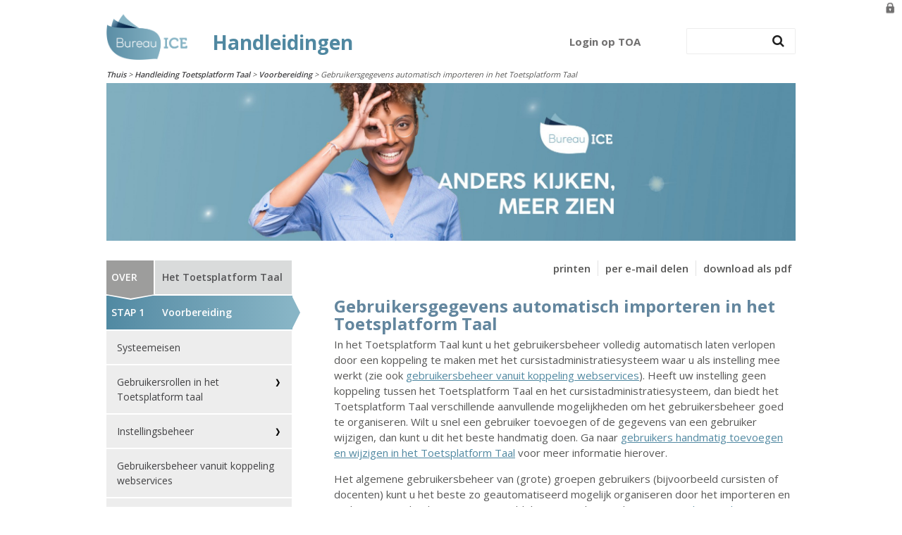

--- FILE ---
content_type: text/html; charset=UTF-8
request_url: https://handleiding.toets.nl/gebruikersgegevens-automatisch-importeren-in-het-toetsplatform-taal-1089
body_size: 8781
content:
<!doctype html>

		<!--[if lt IE 7]> <html class="ie6 oldie" lang="nl"> <![endif]-->
		<!--[if IE 7]>    <html class="ie7 oldie" lang="nl"> <![endif]-->
		<!--[if IE 8]>    <html class="ie8 oldie" lang="nl"> <![endif]-->
		<!--[if IE 9]>    <html class="ie9 oldie" lang="nl"> <![endif]-->
		<!--[if gt IE 9]><!-->
		<html lang="nl"><!--<![endif]-->
		<head>
    <!-- Google Tag Manager -->
    <script>(function(w,d,s,l,i){w[l]=w[l]||[];w[l].push({'gtm.start':
    new Date().getTime(),event:'gtm.js'});var f=d.getElementsByTagName(s)[0],
                    j = d.createElement(s), dl = l != 'dataLayer' ? '&l=' + l : '';
            j.async = true;
            j.src =
                    'https://www.googletagmanager.com/gtm.js?id=' + i + dl;
            f.parentNode.insertBefore(j, f);
        })(window, document, 'script', 'dataLayer', 'GTM-M5W3BZL');</script>
    <!-- End Google Tag Manager -->
	<meta charset="utf-8">
	<meta content="TOA, toetsen, ICE" name="keywords">
    	<meta content="width=1200" name="viewport">
  <link rel="apple-touch-icon" sizes="180x180" href="/img/favicons/apple-touch-icon.png">
	<link rel="icon" type="image/png" sizes="32x32" href="/img/favicons/favicon-32x32.png">
	<link rel="icon" type="image/png" sizes="16x16" href="/img/favicons/favicon-16x16.png">
	<link rel="manifest" href="/img/favicons/site.webmanifest">
	<link rel="mask-icon" href="/img/favicons/safari-pinned-tab.svg" color="#c71c26">
	<meta name="theme-color" content="#ffffff">
  <link href="https://fonts.googleapis.com/css?family=Open+Sans:400,600,700&amp;subset=latin-ext" rel="stylesheet">
	<link rel="stylesheet" type="text/css" href="/css/base_form.css?v=1736850502" media="screen" />	<link rel="stylesheet" type="text/css" href="/css/font-awesome.min.css?v=1736850502" media="screen" />	<link rel="stylesheet" type="text/css" href="/css/styles.css?v=1736850502" media="screen" />	<link rel="stylesheet" type="text/css" href="/css/print.css?v=1736850502" media="print" />
    

	<!-- Pulled from http://code.google.com/p/html5shiv/ -->
	<!--[if lt IE 9]>
	<script src="//html5shim.googlecode.com/svn/trunk/html5.js"></script>
	<script>
		document.createElement('header');
		document.createElement('nav');
		document.createElement('section');
		document.createElement('article');
		document.createElement('aside');
		document.createElement('footer');
	 </script>
	<![endif]-->

	<script type="text/javascript" src="/assets/1bab8e9/jquery.min.js"></script>
<script type="text/javascript" src="/js/jquery.matchHeight-min.js"></script>
<script type="text/javascript" src="/assets/aa2cbbb5/js/wabbit-frontend.js"></script>
<script type="text/javascript">
/*<![CDATA[*/
;(function($){var ieVer=navigator.userAgent.match(/MSIE (\d+\.\d+);/);ieVer=ieVer&&ieVer[1]?new Number(ieVer):null;var cont=ieVer&&ieVer<7.1?document.createElement("div"):null,excludePattern=null,includePattern=null,mergeIfXhr=0,resMap2Request=function(url){if (!url.match(/\?/))url += "?";return url + "&nlsc_map=" + $.nlsc.smap();};;if(!$.nlsc)$.nlsc={resMap:{}};$.nlsc.normUrl=function(url){if(!url)return null;if(cont){cont.innerHTML='<a href="'+url+'"></a>';url=cont.firstChild.href}if(excludePattern&& url.match(excludePattern))return null;if(includePattern&&!url.match(includePattern))return null;return url.replace(/\?*&*(_=\d+)?&*$/g,"")};$.nlsc.h=function(s){var h=0,i;for(i=0;i<s.length;i++)h=(h<<5)-h+s.charCodeAt(i)&1073741823;return""+h};$.nlsc.fetchMap=function(){for(var url,i=0,res=$(document).find("script[src]");i<res.length;i++)if(url=this.normUrl(res[i].src?res[i].src:res[i].href))this.resMap[url]={h:$.nlsc.h(url),d:1}};$.nlsc.smap=function(){var s="[";for(var url in this.resMap)s+='"'+this.resMap[url].h+ '",';return s.replace(/,$/,"")+"]"};var c={global:true,beforeSend:function(xhr,opt){if(!$.nlsc.fetched){$.nlsc.fetched=1;$.nlsc.fetchMap()}if(opt.dataType!="script"){if(mergeIfXhr)opt.url=resMap2Request(opt.url);return true}var url=$.nlsc.normUrl(opt.url);if(!url)return true;if(opt.converters&&opt.converters["text script"]){var saveConv=opt.converters["text script"];opt.converters["text script"]=function(){if(!$.nlsc.resMap[url].d){$.nlsc.resMap[url].d=1;saveConv.apply(window,arguments)}}}var r=$.nlsc.resMap[url]; if(r){if(r.d)return false}else $.nlsc.resMap[url]={h:$.nlsc.h(url),d:0};return true}};if(ieVer)c.dataFilter=function(data,type){if(type&&(type!="html"&&type!="text"))return data;return data.replace(/(<script[^>]+)defer(=[^\s>]*)?/ig,"$1")};$.ajaxSetup(c)})(jQuery);
/*]]>*/
</script>
<title>Handleidingen Bureau ICE</title>

		<!-- Asset files with POS_HEAD inserted here -->
</head>

<!-- <body> -->
<body class="educationLevel-NT2">
<!-- Google Tag Manager (noscript) -->
<noscript><iframe src="https://www.googletagmanager.com/ns.html?id=GTM-M5W3BZL"
                  height="0" width="0" style="display:none;visibility:hidden"></iframe></noscript>
<!-- End Google Tag Manager (noscript) -->

<!-- include Wabbit overlays, and js/css -->

<!-- open: container for application html -->
<div id="w-app-container">



<div id="site-wrapper">


	<header id="header">

	        	<!-- Top -->
	        	<div id="top">

	        		<!-- Logo -->
	        		<div class="left" id="logo">
	        			<a href="/">
                  <img src="/img/logo-bureau-ice-rgb.png" alt="Bureau ICE">
                  <span>Handleidingen</span>
                </a>

	        		</div>
	        		<!-- Einde Logo -->

              <div class="topWrapper">


    	        		<!-- Zoeken -->
    	        		<div class="right" id="zoekContainer">
    	        			<!-- Zoeken -->
    	        			<div class="zoeken right">
    	        				<form class="" action="/search" method="get">
                            <input type="text" class="left" name="q" placeholder="">
                            <input type="hidden" name="h" value="960">                            <button type="submit" class="submit"><i class="fa fa-search"></i></button>
                        </form>

                    </div>
                            <!-- Einde Zoeken -->

    	        		  <div class="clear"></div>

    	        		</div>
    	        		<!-- Einde Zoeken -->
                                        <div class="login-button">
                          <a class="btn login right" target="_blank" href="https://login.toets.nl/">
                              <strong>
                                  Login op TOA                              </strong>
                          </a>
                      </div>
                      	        		<div class="clear"></div>
              </div>
	        	</div>
	        	<!-- Einde Top -->
	        	<!-- Breadcrumb -->
	        	<div id="breadcrumb">
	        		<div class="center">
						<span class="breadcrumbs">
<a href="/">Thuis</a> &gt; <a href="/handleiding-toetsplatform-taal-960">Handleiding Toetsplatform Taal</a> &gt; <a href="/voorbereiding-962">Voorbereiding</a> &gt; <span>Gebruikersgegevens automatisch importeren in het Toetsplatform Taal</span></span>	        		</div>
	        	</div>
	        	<!-- Einde Breadcrumb -->

	        	<div id="breadcrumbDropshadow"></div>
                <div class="masthead">
               <div class="title">
                     <img src="/upload/images/2220x510px-corporate-header.jpg" alt="">
               </div><!-- /title -->
            </div><!-- /masthead -->	</header>

			<div class="container">
			<div class="nav">
            <nav>
                <ul class="main-nav" id="yw1">
<li><a href="/het-toetsplatform-taal-961"><span class="step">Over</span><div>Het Toetsplatform Taal </div></a></li>
<li class="current has-sub-nav"><a href="/voorbereiding-962"><span class="step">Stap 1</span><div>Voorbereiding</div></a>
<ul class="sub-nav">
<li><a href="/systeemeisen-1085">Systeemeisen</a></li>
<li class="has-sub-nav"><a href="/gebruikersrollen-in-het-toetsplatform-taal-1086">Gebruikersrollen in het Toetsplatform taal</a>
<ul class="sub-sub-nav">
<li><a href="/wisselen-tussen-gebruikersrollen-in-het-toetsplatform-taal-1093">Wisselen tussen gebruikersrollen in het Toetsplatform Taal</a></li>
</ul>
</li>
<li class="has-sub-nav"><a href="/instellingsbeheer-1087">Instellingsbeheer</a>
<ul class="sub-sub-nav">
<li><a href="/instellingsgegevens-beheren-1094">Instellingsgegevens beheren</a></li>
<li class="has-sub-nav"><a href="/afdelingen-beheren-1095">Afdelingen beheren</a>
<ul class="sub-sub-sub-nav">
<li><a href="/afdelingen-aanmaken-1110">Afdelingen aanmaken </a></li>
<li><a href="/afdelingen-wijzigen-of-verwijderen-1111">Afdelingen wijzigen of verwijderen</a></li>
</ul>
</li>
<li class="has-sub-nav"><a href="/groepen-aanmaken-1096">Groepen aanmaken</a>
<ul class="sub-sub-sub-nav">
<li><a href="/kandidaatgroepen-aanmaken-1112">Kandidaatgroepen aanmaken</a></li>
<li><a href="/beoordelaarsgroepen-aanmaken-1113">Beoordelaarsgroepen aanmaken</a></li>
</ul>
</li>
<li class="has-sub-nav"><a href="/licenties-en-facturen-bekijken-1098">Licenties en facturen bekijken</a>
<ul class="sub-sub-sub-nav">
<li><a href="/licenties-bekijken-1114">Licenties bekijken</a></li>
<li><a href="/facturen-bekijken-1115">Facturen bekijken</a></li>
</ul>
</li>
</ul>
</li>
<li><a href="/gebruikersbeheer-vanuit-koppeling-webservices-1088">Gebruikersbeheer vanuit koppeling webservices</a></li>
<li class="current has-sub-nav"><a href="/gebruikersgegevens-automatisch-importeren-in-het-toetsplatform-taal-1089">Gebruikersgegevens automatisch importeren in het Toetsplatform Taal</a>
<ul class="sub-sub-nav">
<li class="has-sub-nav"><a href="/csv-bestand-aanmaken-1099">CSV-bestand aanmaken</a>
<ul class="sub-sub-sub-nav">
<li><a href="/toelichting-importeerlabels-csv-bestand-1127">Toelichting importeerlabels CSV-bestand</a></li>
<li><a href="/nieuwe-gebruikers-toevoegen-via-csv-bestand-1128">Nieuwe gebruikers toevoegen via CSV-bestand</a></li>
<li><a href="/gebruikersgegevens-wijzigen-via-csv-bestand-1129">Gebruikersgegevens wijzigen via CSV-bestand</a></li>
<li><a href="/gebruikers-op-inactief-zetten-of-archiveren-via-csv-bestand-1131">Gebruikers op inactief zetten of archiveren via CSV-bestand</a></li>
<li><a href="/inactieve-of-gearchiveerde-gebruikers-weer-actief-maken-via-csv-bestand-1132">Inactieve of gearchiveerde gebruikers weer actief maken via CSV-bestand</a></li>
</ul>
</li>
<li class="has-sub-nav"><a href="/csv-bestand-automatisch-importeren-in-het-toetsplatform-taal-1100">CSV-bestand automatisch importeren in het Toetsplatform Taal</a>
<ul class="sub-sub-sub-nav">
<li><a href="/csv-bestand-handmatig-importeren-in-het-toetsplatform-taal-1134">CSV-bestand handmatig importeren in het Toetsplatform Taal</a></li>
</ul>
</li>
</ul>
</li>
<li class="has-sub-nav"><a href="/gebruikerssgegevens-handmatig-toevoegen-en-beheren-in-het-toetsplatform-taal-1090">Gebruikerssgegevens handmatig toevoegen en beheren in het Toetsplatform Taal</a>
<ul class="sub-sub-nav">
<li><a href="/handmatig-nieuwe-gebruikers-toevoegen-in-het-toetsplatform-taal-1101">Handmatig nieuwe gebruikers toevoegen in het Toetsplatform Taal</a></li>
<li class="has-sub-nav"><a href="/handmatig-nieuwe-wachtwoorden-aanmaken-in-het-toetsplatform-taal-1104">Handmatig nieuwe wachtwoorden aanmaken in het Toetsplatform Taal</a>
<ul class="sub-sub-sub-nav">
<li><a href="/een-nieuw-wachtwoord-aanmaken-1135">Een nieuw wachtwoord aanmaken</a></li>
<li><a href="/een-eenmalig-wachtwoord-aanmaken-voor-individuele-cursisten-1136">Een eenmalig wachtwoord aanmaken voor individuele cursisten</a></li>
<li><a href="/een-eenmalig-wachtwoord-aanmaken-voor-groepen-cursisten-1137">Een eenmalig wachtwoord aanmaken voor groepen cursisten</a></li>
</ul>
</li>
<li class="has-sub-nav"><a href="/handmatig-gebruikers-toevoegen-aan-groepen-in-het-toetsplatform-taal-1105">Handmatig gebruikers toevoegen aan groepen in het Toetsplatform Taal</a>
<ul class="sub-sub-sub-nav">
<li><a href="/cursisten-toevoegen-aan-kandidaatgroepen-1139">Cursisten toevoegen aan kandidaatgroepen</a></li>
<li><a href="/beoordelaars-toevoegen-aan-beoordelaarsgroepen-1140">Beoordelaars toevoegen aan beoordelaarsgroepen</a></li>
</ul>
</li>
<li><a href="/handmatig-ondersteunende-functies-toekennen-in-het-toetsplatform-taal-1106">Handmatig ondersteunende functies toekennen in het Toetsplatform Taal</a></li>
<li><a href="/handmatig-gebruikersgegevens-wijzigen-in-het-toetsplatform-taal-1107">Handmatig gebruikersgegevens wijzigen in het Toetsplatform Taal</a></li>
<li class="has-sub-nav"><a href="/handmatig-gebruikers-op-inactief-zetten-of-archiveren-in-het-toetsplatform-taal-1108">Handmatig gebruikers op inactief zetten of archiveren in het Toetsplatform Taal</a>
<ul class="sub-sub-sub-nav">
<li><a href="/handmatig-inactieve-of-gearchiveerde-gebruikers-weer-actiefmaken-in-het-toetsplatform-taal-1133">Handmatig inactieve of gearchiveerde gebruikers weer actiefmaken in het Toetsplatform Taal</a></li>
</ul>
</li>
</ul>
</li>
<li class="has-sub-nav"><a href="/beveiliging-1091">Beveiliging</a>
<ul class="sub-sub-nav">
<li><a href="/ip-restricties-instellen-1109">IP-restricties instellen</a></li>
</ul>
</li>
</ul>
</li>
<li class="has-sub-nav"><a href="/toetsen-en-examens-963"><span class="step">Stap 2</span><div>Toetsen en Examens</div></a>
<ul class="sub-nav">
<li class="has-sub-nav"><a href="/toetsen-in-het-toetsplatform-taal-1002">Toetsen in het Toetsplatform Taal</a>
<ul class="sub-sub-nav">
<li class="has-sub-nav"><a href="/soorten-toetsen-1350">Soorten toetsen</a>
<ul class="sub-sub-sub-nav">
<li><a href="/spreken-en-gesprekken-voeren-1007">Spreken en gesprekken voeren</a></li>
</ul>
</li>
</ul>
</li>
<li><a href="/wanneer-neemt-u-welke-toets-af-1038">Wanneer neemt u welke toets af?</a></li>
<li><a href="/examen-oormerken-en-blokkeren-1044">Examen oormerken en blokkeren </a></li>
</ul>
</li>
<li class="has-sub-nav"><a href="/organiseren-964"><span class="step">Stap 3</span><div>Organiseren</div></a>
<ul class="sub-nav">
<li class="has-sub-nav"><a href="/toetsen-klaarzetten-1049">Toetsen klaarzetten</a>
<ul class="sub-sub-nav">
<li><a href="/zoekfilters-instellen-bij-het-klaarzetten-van-toetsen-1050">Zoekfilters instellen bij het klaarzetten van toetsen</a></li>
<li><a href="/downloaden-papieren-toetsboekjes-1051">Downloaden papieren toetsboekjes</a></li>
<li><a href="/beoordelaar-toewijzen-bij-het-klaarzetten-van-toetsen-1052">Beoordelaar toewijzen bij het klaarzetten van toetsen</a></li>
</ul>
</li>
<li class="has-sub-nav"><a href="/toetsen-vrijgeven-1054">Toetsen vrijgeven</a>
<ul class="sub-sub-nav">
<li><a href="/de-periode-waarin-een-toets-is-vrijgegeven-wijzigen-1055">De periode waarin een toets is vrijgegeven wijzigen</a></li>
<li><a href="/een-vrijgegeven-toets-verwijderen-1056">Een vrijgegeven toets verwijderen</a></li>
</ul>
</li>
</ul>
</li>
<li class="has-sub-nav"><a href="/afname-965"><span class="step">Stap 4</span><div>Afname</div></a>
<ul class="sub-nav">
<li class="has-sub-nav"><a href="/afnamecondities-970">Afnamecondities</a>
<ul class="sub-sub-nav">
<li><a href="/voorbereiding-digitale-afname-973">Voorbereiding digitale afname</a></li>
<li><a href="/voorbereiding-niet-digitale-afname-974">Voorbereiding niet-digitale afname</a></li>
</ul>
</li>
<li><a href="/inloggen-als-cursist-971">Inloggen als cursist</a></li>
<li class="has-sub-nav"><a href="/problemen-tijdens-de-afname-972">Problemen tijdens de afname</a>
<ul class="sub-sub-nav">
<li><a href="/cursist-kan-niet-inloggen-975">Cursist kan niet inloggen</a></li>
<li class="has-sub-nav"><a href="/juiste-toets-staat-niet-klaar-976">Juiste toets staat niet klaar</a>
<ul class="sub-sub-sub-nav">
<li><a href="/de-toets-is-niet-klaargezet-en-vrijgegeven-984">De toets is niet klaargezet en vrijgegeven</a></li>
<li><a href="/de-toets-is-klaargezet-maar-nog-niet-vrijgegeven-985">De toets is klaargezet, maar nog niet vrijgegeven</a></li>
<li><a href="/de-toets-is-vrijgegeven-op-een-later-moment-986">De toets is vrijgegeven op een later moment </a></li>
</ul>
</li>
<li><a href="/verkeerde-toets-staat-klaar-977">Verkeerde toets staat klaar</a></li>
<li><a href="/problemen-met-internet-979">Problemen met internet</a></li>
</ul>
</li>
<li><a href="/toetsafname-stopzetten-1001">Toetsafname stopzetten</a></li>
</ul>
</li>
<li class="has-sub-nav"><a href="/beoordelen-966"><span class="step">Stap 5</span><div>Beoordelen</div></a>
<ul class="sub-nav">
<li><a href="/de-kwaliteit-van-de-beoordeling-borgen-987">De kwaliteit van de beoordeling borgen</a></li>
<li class="has-sub-nav"><a href="/beoordelingsmodellen-in-het-toetsplatform-taal-988">Beoordelingsmodellen in het Toetsplatform Taal </a>
<ul class="sub-sub-nav">
<li><a href="/keuze-maken-tussen-diagnostisch-en-globaal-beoordelingsmodel-989">Keuze maken tussen diagnostisch en globaal beoordelingsmodel</a></li>
<li><a href="/inhoudelijke-uitgangspunten-beoordelingsmodellen-990">Inhoudelijke uitgangspunten beoordelingsmodellen</a></li>
</ul>
</li>
<li class="has-sub-nav"><a href="/toetsen-beoordelen-in-het-toetsplatform-taal-991">Toetsen beoordelen in het Toetsplatform Taal</a>
<ul class="sub-sub-nav">
<li class="has-sub-nav"><a href="/beoordelaars-toewijzen-in-het-toetsplatform-taal-992">Beoordelaars toewijzen in het Toetsplatform Taal</a>
<ul class="sub-sub-sub-nav">
<li><a href="/een-beoordelaar-toewijzen-994">Een beoordelaar toewijzen</a></li>
<li><a href="/wijzigen-toewijzing-beoordelaars-995">Wijzigen toewijzing beoordelaars</a></li>
</ul>
</li>
<li class="has-sub-nav"><a href="/een-toets-beoordelen-in-het-toetsplatform-taal-996">Een toets beoordelen in het Toetsplatform Taal</a>
<ul class="sub-sub-sub-nav">
<li><a href="/niveaubeoordeling-diagnostisch-en-globaal-beoordelingsmodel-997">Niveaubeoordeling diagnostisch en globaal beoordelingsmodel</a></li>
<li><a href="/een-second-opinion-aanvragen-998">Een second opinion aanvragen</a></li>
<li><a href="/een-beoordeling-intrekken-999">Een beoordeling intrekken </a></li>
</ul>
</li>
</ul>
</li>
</ul>
</li>
<li class="has-sub-nav"><a href="/resultaten-genereren-en-interpreteren-967"><span class="step">Stap 6</span><div>Resultaten genereren en interpreteren</div></a>
<ul class="sub-nav">
<li class="has-sub-nav"><a href="/typen-toetsresultaten-in-het-toetsplatform-taal-1057">Typen toetsresultaten in het Toetsplatform Taal</a>
<ul class="sub-sub-nav">
<li><a href="/referentieniveaus-raamwerk-nt2-1059">Referentieniveaus Raamwerk NT2</a></li>
<li><a href="/typen-toetsresultaten-in-het-toetsplatform-taal-1058">Typen toetsresultaten in het Toetsplatform Taal</a></li>
<li><a href="/ontwikkelscore-1060">Ontwikkelscore</a></li>
<li class="has-sub-nav"><a href="/cijferbepaling-1061">Cijferbepaling</a>
<ul class="sub-sub-sub-nav">
<li><a href="/algemene-uitgangspunten-cijferbepaling-1062">Algemene uitgangspunten cijferbepaling</a></li>
<li><a href="/cijferbepaling-automatisch-beoordeelde-toetsen-1063">Cijferbepaling automatisch beoordeelde toetsen</a></li>
<li><a href="/cijferbepaling-handmatig-beoordeelde-toetsen-1064">Cijferbepaling handmatig beoordeelde toetsen</a></li>
</ul>
</li>
</ul>
</li>
<li class="has-sub-nav"><a href="/toetsresultaten-bekijken-in-het-toetsplatform-taal-1067">Toetsresultaten bekijken in het Toetsplatform Taal</a>
<ul class="sub-sub-nav">
<li class="has-sub-nav"><a href="/resultaten-op-toetsniveau-bekijken-1068">Resultaten op toetsniveau bekijken </a>
<ul class="sub-sub-sub-nav">
<li><a href="/zoekfilters-instellen-voor-het-bekijken-van-toetsresultaten-1069">Zoekfilters instellen voor het bekijken van toetsresultaten</a></li>
<li><a href="/handmatige-beoordeling-inzien-1070">Handmatige beoordeling inzien</a></li>
<li><a href="/rapportages-op-toetsniveau-genereren-1071">Rapportages op toetsniveau genereren</a></li>
</ul>
</li>
<li class="has-sub-nav"><a href="/status-en-voortgangsrapportages-genereren-1072">Status- en voortgangsrapportages genereren</a>
<ul class="sub-sub-sub-nav">
<li><a href="/status-en-voortgangsrapportages-genereren-voor-individuele-cursisten-1073">Status- en voortgangsrapportages genereren voor individuele cursisten</a></li>
<li><a href="/status-en-voortgangsrapportages-genereren-voor-groepen-cursisten-1074">Status- en voortgangsrapportages genereren voor groepen cursisten</a></li>
<li><a href="/status-en-voortgangsrapportages-exporteren-naar-excel-1075">Status- en voortgangsrapportages exporteren naar Excel</a></li>
</ul>
</li>
</ul>
</li>
<li class="has-sub-nav"><a href="/toetsresultaten-interpreteren-1076">Toetsresultaten interpreteren</a>
<ul class="sub-sub-nav">
<li><a href="/interpreteren-toetsresultaten-nt2-1078">Interpreteren toetsresultaten NT2</a></li>
<li><a href="/interpreteren-toetsresultaten-nederlands-1077">Interpreteren toetsresultaten Nederlands</a></li>
</ul>
</li>
</ul>
</li>
<li class="has-sub-nav"><a href="/evalueren-en-analyseren-968"><span class="step">Stap 7</span><div>Evalueren en analyseren</div></a>
<ul class="sub-nav">
<li><a href="/afnamestatistieken-genereren-in-het-toetsplatform-taal-1082">Afnamestatistieken genereren in het Toetsplatform Taal</a></li>
<li><a href="/voortgangsrapportage-op-instellingsniveau-genereren-in-het-toetsplatform-taal-1083">Voortgangsrapportage op instellingsniveau genereren in het Toetsplatform Taal</a></li>
<li><a href="/beoordelingsgegevens-genereren-in-het-toetsplatform-taal-1084">Beoordelingsgegevens genereren in het Toetsplatform Taal</a></li>
</ul>
</li>
<li class="has-sub-nav"><a href="/veelgestelde-vragen-969"><span class="step">FAQ</span><div>Veelgestelde vragen</div></a>
<ul class="sub-nav">
<li class="has-sub-nav"><a href="/over-de-toa-1141">Over de TOA</a>
<ul class="sub-sub-nav">
<li><a href="/waarom-de-toa-1149">Waarom de TOA?</a></li>
</ul>
</li>
<li class="has-sub-nav"><a href="/voorbereiding-1142">Voorbereiding</a>
<ul class="sub-sub-nav">
<li><a href="/is-het-mogelijk-om-een-koppeling-te-maken-tussen-de-toa-en-administratiesystemen-1150">Is het mogelijk om een koppeling te maken tussen de TOA en administratiesystemen?</a></li>
<li><a href="/hoe-kan-ik-grote-groepen-gebruikers-invoeren-in-de-toa-1151">Hoe kan ik grote groepen gebruikers invoeren in de TOA?</a></li>
<li><a href="/kan-ik-een-eenmalig-wachtwoord-aanmaken-in-de-toa-1152">Kan ik een eenmalig wachtwoord aanmaken in de TOA?</a></li>
<li><a href="/hoe-verwijder-ik-gebruikers-in-de-toa-1153">Hoe verwijder ik gebruikers in de TOA?</a></li>
</ul>
</li>
<li class="has-sub-nav"><a href="/toetsen-toetsplan-en-examenplan-1143">Toetsen, toetsplan en examenplan</a>
<ul class="sub-sub-nav">
<li><a href="/welke-toetsen-staan-er-in-de-toa-1154">Welke toetsen staan er in de TOA?</a></li>
<li><a href="/wat-is-een-toets-en-examenplan-1155">Wat is een toets- en examenplan?</a></li>
</ul>
</li>
<li class="has-sub-nav"><a href="/organiseren-1144">Organiseren</a>
<ul class="sub-sub-nav">
<li><a href="/kan-ik-een-toets-ook-voor-mezelf-klaarzetten-1156">Kan ik een toets ook voor mezelf klaarzetten?</a></li>
<li><a href="/hoe-kan-ik-de-papieren-toetsboekjes-voor-toetsen-voor-productieve-vaardigheden-uit-de-toa-halen-1157">Hoe kan ik de papieren toetsboekjes voor toetsen voor productieve vaardigheden uit de TOA halen?</a></li>
<li><a href="/hoe-kan-ik-examentoetsen-beveiligen-met-een-startcode-1158">Hoe kan ik examentoetsen beveiligen met een startcode?</a></li>
<li><a href="/wanneer-moet-ik-een-toets-vrijgeven-1159">Wanneer moet ik een toets vrijgeven?</a></li>
</ul>
</li>
<li class="has-sub-nav"><a href="/afname-1145">Afname</a>
<ul class="sub-sub-nav">
<li><a href="/waar-moet-ik-rekening-mee-houden-bij-het-afnemen-van-een-toets-1160">Waar moet ik rekening mee houden bij het afnemen van een toets?</a></li>
<li><a href="/welke-extra-ondersteuning-is-toegestaan-voor-studenten-met-dyslexie-of-dyscalculie-1161">Welke extra ondersteuning is toegestaan voor studenten met dyslexie of dyscalculie?</a></li>
<li><a href="/wat-kan-ik-doen-om-frauderen-bij-een-toetsafname-te-voorkomen-1163">Wat kan ik doen om frauderen bij een toetsafname te voorkomen?</a></li>
<li><a href="/de-student-kan-niet-inloggen-wat-moet-ik-doen-1164">De student kan niet inloggen. Wat moet ik doen?</a></li>
</ul>
</li>
<li class="has-sub-nav"><a href="/beoordelen-1146">Beoordelen</a>
<ul class="sub-sub-nav">
<li><a href="/wanneer-gebruik-ik-het-diagnostische-en-wanneer-het-globale-beoordelingsmodel-1168">Wanneer gebruik ik het diagnostische en wanneer het globale beoordelingsmodel?</a></li>
<li><a href="/waar-moet-ik-op-letten-bij-het-beoordelen-van-een-toets-spreken-gesprekken-voeren-of-schrijven-1169">Waar moet ik op letten bij het beoordelen van een toets spreken, gesprekken voeren of schrijven?</a></li>
<li><a href="/wat-kan-ik-doen-als-ik-twijfel-over-mijn-beoordeling-1170">Wat kan ik doen als ik twijfel over mijn beoordeling?</a></li>
</ul>
</li>
<li class="has-sub-nav"><a href="/resultaten-genereren-en-interpreteren-1147">Resultaten genereren en interpreteren</a>
<ul class="sub-sub-nav">
<li><a href="/hoe-kan-ik-de-toetsresultaten-van-studenten-bekijken-1166">Hoe kan ik de toetsresultaten van studenten bekijken?</a></li>
<li><a href="/welke-informatie-kan-ik-uit-de-toetsresultaten-halen-1167">Welke informatie kan ik uit de toetsresultaten halen?</a></li>
</ul>
</li>
<li class="has-sub-nav"><a href="/evalueren-en-analyseren-1148">Evalueren en analyseren</a>
<ul class="sub-sub-nav">
<li><a href="/hoe-kan-ik-rapportages-op-instellings-of-afdelingsniveau-bekijken-1162">Hoe kan ik rapportages op instellings- of afdelingsniveau bekijken?</a></li>
<li><a href="/welke-informatie-kan-ik-uit-rapportages-op-instellings-of-afdelingsniveau-halen-1165">Welke informatie kan ik uit rapportages op instellings- of afdelingsniveau halen?</a></li>
</ul>
</li>
</ul>
</li>
</ul>            </nav>
            <div class="cta">
               <strong >Klantenservice</strong>
               <p>
                   ma t/m vrij van 08:00 - 17:00<br />
                   088 556 9800
               </p>

            </div><!-- /cta -->
            <div class="backBtn">
               <a class="button" href="/">Terug naar overzicht</a>
            </div>
			</div>


			<!-- dynamic content -->
			<div id="content">
				<div class="column-group clearfix">

	<!--<div class="column column-one">-->
		<!-- Blocks LEFT -->
			<!--</div>-->

	<div class="column column-main">
		<!-- Blocks TOP -->
		
		<!-- CONTENT -->
		<div class="column-content">
			
<!-- Inhoud -->
<ul class="supp">
   	<li><a href="/p/export?id=1089">download als pdf</a></li>
   	<li>
        <a href="mailto:?subject=Handleiding%20Toetsplatform%20Taal%3A%20Gebruikersgegevens%20automatisch%20importeren%20in%20het%20Toetsplatform%20Taal&body=https%3A%2F%2Fhandleiding.toets.nl%2Fgebruikersgegevens-automatisch-importeren-in-het-toetsplatform-taal-1089">per e-mail delen</a>
    </li>
	<li><a onclick="window.print();return false;" href="">printen</a></li>
</ul>

<article>

	
		<!-- title, subtitle, image -->
		<h1  data-qe-attribute="title" data-qe-disable-newline="true" class="title" id="main-page-title">Gebruikersgegevens automatisch importeren in het Toetsplatform Taal</h1>
    		
		
		<!-- intro and content -->
		
		<div data-qe-attribute="content" data-qe-preserve-widgets="true" data-qe-keep-html="true">
						<p>In het Toetsplatform Taal kunt u het gebruikersbeheer volledig automatisch laten verlopen door een koppeling te maken met het cursistadministratiesysteem waar u als instelling mee werkt (zie ook <a href="http://handleiding.toets.nl/gebruikersbeheer-vanuit-koppeling-webservices-687">gebruikersbeheer vanuit koppeling webservices</a>). Heeft uw instelling geen koppeling tussen het Toetsplatform Taal en het cursistadministratiesysteem, dan biedt het Toetsplatform Taal verschillende aanvullende mogelijkheden om het gebruikersbeheer goed te organiseren. Wilt u snel een gebruiker toevoegen of de gegevens van een gebruiker wijzigen, dan kunt u dit het beste handmatig doen. Ga naar <a href="http://handleiding.toets.nl/gebruikerssgegevens-handmatig-toevoegen-en-wijzigen-in-de-toa-689">gebruikers handmatig toevoegen en wijzigen in het Toetsplatform Taal</a> voor meer informatie hierover.</p><p>Het algemene gebruikersbeheer van (grote) groepen gebruikers (bijvoorbeeld cursisten of docenten) kunt u het beste zo geautomatiseerd mogelijk organiseren door het importeren en updaten van gebruikersgegevens middels een CSV-bestand. Ga naar <a href="http://handleiding.toets.nl/csv-bestand-aanmaken-698">CSV-bestand aanmaken</a> voor een beschrijving van hoe u het CSV-bestand kunt inzetten voor het toevoegen van nieuwe gebruikers, wijzigen van gebruikersgegevens, op inactief zetten of archiveren van gebruikers of het weer actief maken van inactieve of gearchiveerde gebruikers. Hier kunt u tevens vinden hoe u eenvoudig wachtwoorden kunt aanmaken voor grote groepen gebruikers.</p><p>Nadat het CSV-bestand is aangemaakt en opgeslagen, kan de beheerder het CSV-bestand importeren in het Toetsplatform Taal. Ga voor meer informatie hierover naar <a href="http://handleiding.toets.nl/csv-bestand-automatisch-importeren-in-het-toetsplatform-taal-1100">CSV-bestand automatisch importeren in het Toetsplatform Taal</a>. Het is belangrijk dat het bestand regelmatig geüpdatet wordt. In de reguliere onderwijsperiodes moet dit wekelijks gebeuren, in examenperiodes zelfs dagelijks.</p>		</div>


		    	
</article>
		</div>

		<!-- Blocks BOTTOM -->
			</div>

	<div class="column column-aside">
		<!-- Blocks RIGHT -->
			</div>
</div>

			</div>
		</div>
	
		<footer id="footerWrapper">
    		<!-- Footer -->
    		<article>

    			<div class="left" id="footer_ice">

    			</div>

    			<div class="kolom kolom1 left">
    				<ul class="vcard">
                      <li class="fn org"><h3>Bureau ICE</h3></li>
                      <li class="adr">
                        <div class="">
                          <span class="post-office-box">Postbus 233</span><br>
                          <span class="postal-code">5201 AE</span>&nbsp;<span class="locality">'s-Hertogenbosch</span>
                        </div>
                        <div class="">
                          <span class="street-address">Magistratenlaan 140</span><br>
                          <span class="postal-code">5223 MB</span> <span class="locality">'s-Hertogenbosch</span>
                          <span class="region seo">Noord-Brabant</span> <span class="country-name seo">Nederland</span>
                        </div>
                      </li>

                    </ul>
    			</div><!-- /kolom -->
            <div class="kolom kolom-right">
               <h3>Klantenservice</h3>
               <p>
                   ma t/m vrij van 08:00 - 17:00<br />
                   088 556 9800
               </p>

               <h3>IEP</h3>
               <p>
                   <a href="mailto:iep@bureau-ice.nl">iep@bureau-ice.nl</a>
               </p>

               <h3>JIJ!</h3>
               <p>
                   <a href="mailto:jij@bureau-ice.nl">jij@bureau-ice.nl</a>
               </p>

               <h3>TOA</h3>
               <p>
                   <a href="mailto:toa@bureau-ice.nl">toa@bureau-ice.nl</a>
               </p>

            </div><!-- /kolom -->





    			<div class="clear"></div>



    		</article>
    		<!-- Einde Footer -->


    	</footer>
      <!-- Sluiter -->
      <div id="sluiter">
        <div class="wrapper">
          <div class="right">
             <a target="_blank" href="https://www.toets.nl/bureau-ice/algemene-voorwaarden">Algemene Voorwaarden</a>&nbsp; | &nbsp;
             <a target="_blank" href="https://www.toets.nl/uploads/Inkoopvoorwaarden%20Bureau%20ICE%20V2.2.pdf">Inkoopvoorwaarden</a>&nbsp; | &nbsp;
             <a target="_blank" href="https://www.toets.nl/disclaimer">Disclaimer</a>&nbsp; | &nbsp;<a target="_blank" href="https://www.toets.nl/privacy-statement">Privacy statement</a>&nbsp; |&nbsp; <a href="https://www.toets.nl/contact">Contact</a>
          </div>

          <div class="left">
            <a target="_blank" href="http://www.sanoma.nl/">
              <img src="/img/a-sanoma-company.png" alt="A Sanoma company">
            </a>
          </div>
          <div class="copyright">
            &copy; 2026 <a rel="external" title="Bureau ICE" href="http://bureau-ice.nl">Bureau ICE</a> &nbsp;- &nbsp;Alle rechten voorbehouden
          </div>

          <div class="clear"></div>
        </div>
      </div><!-- Einde Sluiter -->


</div>

<!-- close: container for application html -->
</div>
<script type="text/javascript">
/*<![CDATA[*/

(function(window, document, dataLayerName, id) {
window[dataLayerName]=window[dataLayerName]||[],window[dataLayerName].push({start:(new Date).getTime(),event:"stg.start"});var scripts=document.getElementsByTagName('script')[0],tags=document.createElement('script');
function stgCreateCookie(a,b,c){var d="";if(c){var e=new Date;e.setTime(e.getTime()+24*c*60*60*1e3),d="; expires="+e.toUTCString()}document.cookie=a+"="+b+d+"; path=/"}
var isStgDebug=(window.location.href.match("stg_debug")||document.cookie.match("stg_debug"))&&!window.location.href.match("stg_disable_debug");stgCreateCookie("stg_debug",isStgDebug?1:"",isStgDebug?14:-1);
var qP=[];dataLayerName!=="dataLayer"&&qP.push("data_layer_name="+dataLayerName),isStgDebug&&qP.push("stg_debug");var qPString=qP.length>0?("?"+qP.join("&")):"";
tags.async=!0,tags.src="https://malmberg.containers.piwik.pro/"+id+".js"+qPString,scripts.parentNode.insertBefore(tags,scripts);
!function(a,n,i){a[n]=a[n]||{};for(var c=0;c<i.length;c++)!function(i){a[n][i]=a[n][i]||{},a[n][i].api=a[n][i].api||function(){var a=[].slice.call(arguments,0);"string"==typeof a[0]&&window[dataLayerName].push({event:n+"."+i+":"+a[0],parameters:[].slice.call(arguments,1)})}}(i[c])}(window,"ppms",["tm","cm"]);
})(window, document, 'dataLayer', '268e1571-fad8-4731-9d7f-83fbf8c46f9d');

/*]]>*/
</script>
</body>

</html>


--- FILE ---
content_type: text/css
request_url: https://handleiding.toets.nl/css/base_form.css?v=1736850502
body_size: 1991
content:
/**
 * CSS styles for forms generated by yiic.
 *
 * The styles can be applied to the following form structure:
 *
 * <div class="form">
 *     <div class="row">
 *         <label for="inputid">xyz</label>
 *         <input name="inputid" id="inputid" type="text" />
 *         <p class="hint">hint text</p>
 *     </div>
 *     <div class="row">
 *         <label for="inputid">xyz</label>
 *         <input name="inputid" id="inputid" type="text" />
 *         <p class="hint">hint text</p>
 *     </div>
 *     <div class="row buttons">
 *         <label for="inputid">xyz</label>
 *         <input name="inputid" id="inputid" type="text" />
 *         <p class="hint">hint text</p>
 *     </div>
 * </div>
 *
 * The above code will render the labels and input fields in separate lines.
 * In order to render them in the same line, please use the "wide" form as follows,
 *
 * <div class="wide form">
 *     ......
 * </div>
 *
 * @author Qiang Xue <qiang.xue@gmail.com>
 * @link http://www.yiiframework.com/
 * @copyright Copyright &copy; 2008-2010 Yii Software LLC
 * @license http://www.yiiframework.com/license/
 */

.form{font-family:Arial, Helvetica, sans-serif;}

input,
textarea,
select {margin: 0.2em 0 0.5em 0; font-family:Arial, Helvetica, sans-serif; }
fieldset {border: 1px solid #DDD; padding:10px;	margin: 0 0 10px 0; -moz-border-radius: 3px; -webkit-border-radius:3px; border-radius:3px; }
.ui-dialog fieldset {border:none; padding:0; margin:0; -moz-border-radius:0px; -webkit-border-radius:0px; border-radius:0px; } /*wabbit edit pop-up override */

label {font-weight: bold; font-size: 0.9em; display:inline-block;}
*+html label { display:inline; min-height:1px;}
.row {margin:0.5em 0;}
.hint {margin: 0;	padding: 0;	color: #999;}
.note {font-style: italic;}
span.required {color: red;}

.error label:first-child,
label.error,
span.error {color: #C00;}

.error input,
.error textarea,
.error select,
input.error,
textarea.error,
select.error {background: #FEE; border-color: #C00;}

.success input,
.success textarea,
.success select,
input.success,
textarea.success,
select.success { background-color:#e2ffcb; border-color: #528927; -webkit-box-shadow: 0 1px 3px 0 rgba(32, 72, 0, 0.3) inset; -moz-box-shadow: 0 1px 3px 0 rgba(32, 72, 0, 0.3) inset; box-shadow: 0 1px 3px 0 rgba(32, 72, 0, 0.3) inset;}
.errorSummary {border: 2px solid #C00;padding: 7px 7px 12px 7px;margin: 0 0 20px 0;background: #FEE; font-size: 0.9em;}

.errorMessage {color: red; font-size: 0.9em;}
.errorSummary p {	margin: 0;	padding: 5px;}

.errorSummary ul {margin: 0;	padding: 0 0 0 20px;}
.widelabel {float: left;	margin-right: 10px;	position: relative;	text-align: right;	width: 100px;}
.wide.row {clear: left;}

.wide.buttons, div.wide.hint, div.wide.errorMessage {clear: left; padding-left: 110px;}
.error input[type="text"],
.error textarea {box-shadow: 1px 1px 3px 0 #c56c6c inset;}

/*----- upgrade styles ----------------------------------------------------------------- */
form {background: none repeat scroll 0 0 #f7f7f7; margin: 0; padding: 20px; border:1px solid #E1E1E1;}
.ui-dialog form {padding:0px; border:none;} /*wabbit edit pop-up override */
input, textarea, select {  border: 1px solid #9b9b9b; padding:3px; -moz-border-radius: 3px; -webkit-border-radius:3px; border-radius:3px; width:50%; }
input, textarea {webkit-box-shadow: inset 1px 1px 3px 0px rgb(180, 180, 180); -moz-box-shadow: inset 1px 1px 3px 0px rgba(180, 180, 180);
	box-shadow: inset 1px 1px 3px 0px rgb(180, 180, 180);  }
.button,
input[type="submit"] { color: #ccc; font-weight:bold; -moz-border-radius: 3px; -webkit-border-radius:3px; border-radius:3px; -moz-box-shadow:none; -webkit-box-shadow:none;  box-shadow:none; border:1px solid #404040; width:auto; padding:3px 8px;
	background: #515151; /* Old browsers */

}
input:focus, textarea:focus, select:focus, textarea:focus  {-webkit-box-shadow: 0 0 2px 1px #97AEF0; -moz-box-shadow: 0 0 2px 1px #97AEF0; box-shadow: 0 0 2px 1px #97AEF0;}

input[type="checkbox"], input[type="radio"], input[type="file"] {width:auto; border:none; background:transparent none; box-shadow:none; font-size:0.9em; }
label {color:4F4F4F; font-family:Arial, Helvetica, sans-serif;}
.button:hover,
input[type="submit"]:hover {color: #ffffff;}
.button:active,
input[type="submit"]:active {color: #cfd7ff; background:none #000; -webkit-box-shadow: 0 0 1px 1px #fff, 0 0 3px 1px #97AEF0 ; -moz-box-shadow: 0 0 1px 1px #fff, 0 0 3px 1px #97AEF0; box-shadow: 0 0 1px 1px #fff, 0 0 3px 1px #97AEF0;  }

textarea {-moz-appearance:textfield; -webkit-appearance:textfield; appearance:textfield;}
#ContactForm_subject,
#ContactForm_body {width:440px;}

.wide .row {padding-top: 9px; padding-bottom: 3px; }
.row label {display:block;}

.type_checkbox {margin:1em 0;}
.type_checkboxlist > span,
.type_radiolist > span { display:inline-block;}

.type_checkboxlist > span > label,
.type_radiolist > span > label {font-weight:normal; margin-left:3px; display: inline;}

.type_file input { padding-left: 0px; }

.wide .type_checkbox input {margin-top: 4px;}
.wide .type_checkboxlist > span,
.wide .type_radiolist > span {margin-top: 2px;}

.wide .row {border-top:1px solid #E1E1E1; }
.wide label {width:25%; display:inline-block; margin-right:-3px; vertical-align:top; padding-top:3px; }
.wide input, .wide textarea, .wide select {width:73%; margin-top:-1px;}
.wide input[type="submit"], .wide input[type="checkbox"], .wide input[type="radio"] {width:auto;}
.wide input[type="file"] {margin-top:3px;}
.wide .type_checkboxlist > span > label,
.wide .type_radiolist > span > label {padding:0;}
.wide .type_checkboxlist > span input[type="checkbox"], .wide .type_radiolist > span input[type="radio"] {top:1px; position:relative;}

.row.buttons {padding-top:11px;}


--- FILE ---
content_type: text/css
request_url: https://handleiding.toets.nl/css/styles.css?v=1736850502
body_size: 10206
content:
/*! normalize.css v1.1.0 | MIT License | git.io/normalize */

/* ==========================================================================
   HTML5 display definitions
   ========================================================================== */

article,
aside,
details,
figcaption,
figure,
footer,
header,
hgroup,
main,
nav,
section,
summary {
    display: block;
}

audio,
canvas,
video {
    display: inline-block;
}

audio:not([controls]) {
    display: none;
    height: 0;
}

[hidden] {
    display: none;
}

html {
    font-size: 100%; /* 1 */
    -webkit-text-size-adjust: 100%; /* 2 */
    -ms-text-size-adjust: 100%; /* 2 */

    -webkit-font-smoothing: antialiased;
    -moz-osx-font-smoothing: grayscale; /* NB: controversial feature*/
    text-rendering: optimizeLegibility; /*remove text-redering if optimal performance is neccessary*/

}

html,
button,
input,
select,
textarea {
    font-family: sans-serif;
}


body {
    margin: 0;
}



a:focus {
    outline: none;
}


a:active,
a:hover {
    outline: 0; cursor:pointer; text-decoration:underline;
}

h1 {
    font-size: 2em;
    margin: 0.67em 0;
}

h2 {
    font-size: 1.5em;
    margin: 0.83em 0;
}

h3 {
    font-size: 1.17em;
    margin: 1em 0;
}

h4 {
    font-size: 1em;
    margin: 1.33em 0;
}

h5 {
    font-size: 0.83em;
    margin: 1.67em 0;
}

h6 {
    font-size: 0.67em;
    margin: 2.33em 0;
}

abbr[title] {
    border-bottom: 1px dotted;
}

b,
strong {
    font-weight: bold;
}

blockquote {
    margin: 1em 40px;
}

dfn {
    font-style: italic;
}

hr {
    -moz-box-sizing: content-box;
    box-sizing: content-box;
    height: 0;
}

mark {
    background: #ff0;
    color: #000;
}


p,
pre {
    margin: 1em 0;
}

code,
kbd,
pre,
samp {
    font-family: monospace, serif;
    _font-family: 'courier new', monospace;
    font-size: 1em;
}

pre {
    white-space: pre;
    white-space: pre-wrap;
    word-wrap: break-word;
}

q {
    quotes: none;
}

q:before,
q:after {
    content: '';
    content: none;
}

small {
    font-size: 80%;
}

sub,
sup {
    font-size: 75%;
    line-height: 0;
    position: relative;
    vertical-align: baseline;
}

sup {
    top: -0.5em;
}

sub {
    bottom: -0.25em;
}

dl,
menu,
ol,
ul {
    margin: 1em 0;
}

dd {
    margin: 0 0 0 40px;
}

menu,
ol,
ul {
    padding: 0 0 0 40px;
}

nav ul,
nav ol {
    list-style: none;
    list-style-image: none;
}

img {
    border: 0; /* 1 */
    -ms-interpolation-mode: bicubic; /* 2 */
}

svg:not(:root) {
    overflow: hidden;
}

figure {
    margin: 0;
}

form {
    margin: 0;
}

fieldset {
    border: 1px solid #c0c0c0;
    margin: 0 2px;
    padding: 0.35em 0.625em 0.75em;
}

legend {
    border: 0; /* 1 */
    padding: 0;
    white-space: normal; /* 2 */
}

button,
input,
select,
textarea {
    font-size: 100%; /* 1 */
    margin: 0; /* 2 */
    vertical-align: baseline; /* 3 */
}

button,
input {
    line-height: normal;
}

button,
select {
    text-transform: none;
}

button,
html input[type="button"], /* 1 */
input[type="reset"],
input[type="submit"] {
    -webkit-appearance: button; /* 2 */
    cursor: pointer; /* 3 */
}

button[disabled],
html input[disabled] {
    cursor: default;
}

input[type="checkbox"],
input[type="radio"] {
    box-sizing: border-box; /* 1 */
    padding: 0; /* 2 */
}

input[type="search"] {
    -webkit-appearance: textfield; /* 1 */
    -moz-box-sizing: content-box;
    -webkit-box-sizing: content-box; /* 2 */
    box-sizing: content-box;
}

input[type="search"]::-webkit-search-cancel-button,
input[type="search"]::-webkit-search-decoration {
    -webkit-appearance: none;
}

button::-moz-focus-inner,
input::-moz-focus-inner {
    border: 0;
    padding: 0;
}

textarea {
    overflow: auto; /* 1 */
    vertical-align: top; /* 2 */
}

table {
    border-collapse: collapse;
    border-spacing: 0;

}





html,
button,
input,
select,
textarea {
    color: #222;
}

body {
    font-size: 1em;
    line-height: 1.4;
}

hr {
    display: block;
    height: 1px;
    border: 0;
    border-top: 1px solid #ccc;
    margin: 1em 0;
    padding: 0;
}

img {
    vertical-align: middle;
}

fieldset {
    border: 0;
    margin: 0;
    padding: 0;
}

textarea {
    resize: vertical;
}

.chromeframe {
    margin: 0.2em 0;
    background: #ccc;
    color: #000;
    padding: 0.2em 0;
}

.ir {
    background-color: transparent;
    border: 0;
    overflow: hidden;
}

.ir:before {
    content: "";
    display: block;
    width: 0;
    height: 150%;
}

.hidden {
    display: none !important;
    visibility: hidden;
}
.seo { text-indent:-9999px; display:inline-block;}

.visuallyhidden {
    border: 0;
    clip: rect(0 0 0 0);
    height: 1px;
    margin: -1px;
    overflow: hidden;
    padding: 0;
    position: absolute;
    width: 1px;
}

.visuallyhidden.focusable:active,
.visuallyhidden.focusable:focus {
    clip: auto;
    height: auto;
    margin: 0;
    overflow: visible;
    position: static;
    width: auto;
}

.invisible {
    visibility: hidden;
}

.clear:before,
.clear:after {
    content: " "; /* 1 */
    display: table; /* 2 */
}

.clear:after {
    clear: both;
}

/* ==========================================================================
   Base styles: opinionated defaults
   ========================================================================== */

html,
button,
input,
select,
textarea {
    color: #222;
}

body {
    font-size: 1em;
    line-height: 1.4;
}

/*
 * A better looking default horizontal rule
 */

hr {
    display: block;
    height: 1px;
    border: 0;
    border-top: 1px solid #ccc;
    margin: 1em 0;
    padding: 0;
}

/*
 * Remove the gap between images and the bottom of their containers: h5bp.com/i/440
 */

img {
    vertical-align: middle;
}

/*
 * Remove default fieldset styles.
 */

fieldset {
    border: 0;
    margin: 0;
    padding: 0;
}

/*
 * Allow only vertical resizing of textareas.
 */

textarea {
    resize: vertical;
}

/* ==========================================================================
   Chrome Frame prompt
   ========================================================================== */

.chromeframe {
    margin: 0.2em 0;
    background: #ccc;
    color: #000;
    padding: 0.2em 0;
}

/* ==========================================================================
   Author's custom styles
   ========================================================================== */

















/* ==========================================================================
   Helper classes
   ========================================================================== */

/*
 * Image replacement
 */

.ir {
    background-color: transparent;
    border: 0;
    overflow: hidden;
    /* IE 6/7 fallback */
    *text-indent: -9999px;
}

.ir:before {
    content: "";
    display: block;
    width: 0;
    height: 150%;
}

/*
 * Hide from both screenreaders and browsers: h5bp.com/u
 */

.hidden {
    display: none !important;
    visibility: hidden;
}

/*
 * Hide only visually, but have it available for screenreaders: h5bp.com/v
 */

.visuallyhidden {
    border: 0;
    clip: rect(0 0 0 0);
    height: 1px;
    margin: -1px;
    overflow: hidden;
    padding: 0;
    position: absolute;
    width: 1px;
}

/*
 * Extends the .visuallyhidden class to allow the element to be focusable
 * when navigated to via the keyboard: h5bp.com/p
 */

.visuallyhidden.focusable:active,
.visuallyhidden.focusable:focus {
    clip: auto;
    height: auto;
    margin: 0;
    overflow: visible;
    position: static;
    width: auto;
}

/*
 * Hide visually and from screenreaders, but maintain layout
 */

.invisible {
    visibility: hidden;
}

/*
 * Clearfix: contain floats
 *
 * For modern browsers
 * 1. The space content is one way to avoid an Opera bug when the
 *    `contenteditable` attribute is included anywhere else in the document.
 *    Otherwise it causes space to appear at the top and bottom of elements
 *    that receive the `clearfix` class.
 * 2. The use of `table` rather than `block` is only necessary if using
 *    `:before` to contain the top-margins of child elements.
 */

.clearfix:before,
.clearfix:after {
    content: " "; /* 1 */
    display: table; /* 2 */
}

.clearfix:after {
    clear: both;
}

/*
 * For IE 6/7 only
 * Include this rule to trigger hasLayout and contain floats.
 */

.clearfix {
    *zoom: 1;
}

/* ==========================================================================
   EXAMPLE Media Queries for Responsive Design.
   Theses examples override the primary ('mobile first') styles.
   Modify as content requires.
   ========================================================================== */

@media only screen and (min-width: 35em) {
    /* Style adjustments for viewports that meet the condition */
}

@media print,
       (-o-min-device-pixel-ratio: 5/4),
       (-webkit-min-device-pixel-ratio: 1.25),
       (min-resolution: 120dpi) {
    /* Style adjustments for high resolution devices */
}

/* ==========================================================================
   Print styles.
   Inlined to avoid required HTTP connection: h5bp.com/r
   ========================================================================== */

@media print {
    * {
        background: transparent !important;
        color: #000 !important; /* Black prints faster: h5bp.com/s */
        box-shadow: none !important;
        text-shadow: none !important;
    }

    a,
    a:visited {
        text-decoration: underline;
    }

    a[href]:after {
        content: " (" attr(href) ")";
    }

    abbr[title]:after {
        content: " (" attr(title) ")";
    }

    /*
     * Don't show links for images, or javascript/internal links
     */

    .ir a:after,
    a[href^="javascript:"]:after,
    a[href^="#"]:after {
        content: "";
    }

    pre,
    blockquote {
        border: 1px solid #999;
        page-break-inside: avoid;
    }

    thead {
        display: table-header-group; /* h5bp.com/t */
    }

    tr,
    img {
        page-break-inside: avoid;
    }

    img {
        max-width: 100% !important;
    }

    @page {
        margin: 0.5cm;
    }

    p,
    h2,
    h3 {
        orphans: 3;
        widows: 3;
    }

    h2,
    h3 {
        page-break-after: avoid;
    }
}

/* -------------
 * Buttons
 * ------------- */
button.jqTransformButton {
	margin: 0px;
	padding: 0px;
	border: none;
	background-color: transparent;
	cursor: pointer;
	overflow: visible;
}

*:first-child+html button.jqTransformButton[type]{width: 1;} /* IE7 */

button.jqTransformButton span {
	background: transparent url(img/btn_right.gif) no-repeat right top;
	display: block;
	float: left;
	padding: 0px 4px 0px 0px; /* sliding doors padding */
	margin: 0px;
	height: 33px;
}

button.jqTransformButton span span {
	background: transparent url(img/btn_left.gif) no-repeat top left;
	color: #333;
	padding: 8px 4px 0px 8px;
	font-weight: normal;
	font-size: 12px;
	line-height: 13px;
	display: block;
	text-decoration: none;
	height: 33px;
}

/*hover*/
button.jqTransformButton_hover span span { background-position: left -33px ; }
button.jqTransformButton_hover span { background-position: right -33px ; }

/*clicked*/
button.jqTransformButton_click span span { background-position: left -66px ; }
button.jqTransformButton_click span { background-position: right -66px ; }

/* IE 6 */
* html button.jqTransformButton { height:33px; }
* button.jqTransformButton span span { height: 25px; }
/* IE 7 */
*+ html button.jqTransformButton { height:33px; }
*+ button.jqTransformButton span span { height: 25px; }



/* -------------
 * Hidden - used to hide the original form elements
 * ------------- */
.jqTransformHidden {display: none;}
/* Stylesheet: jqtransform Modified On 2013-10-15 11:29:18 */



.clear {
	clear: both;
}

.left {
	float: left;
}

.right {
	float: right;
}

html {
overflow-y: scroll;
}

.fancyboxHTML {
overflow-y: auto;
}

body {
	color: #575756;
	font-size: 15px;
  font-family: 'Open Sans', sans-serif;
  line-height: 1.5;
	/*background: url('../img/header-bg.png') repeat-x 0 3px;*/

}
a {
  transition: all .2s ease-in-out;
}
#site-wrapper > header {

}
/*body.w-enabled{background: url('../img/bg.jpg') repeat-x 0 49px;}

body.home {
	background: url('../img/bgHome.jpg') repeat-x 0 3px;
}
body.home.w-enabled{background: url('../img/bgHomejpg') repeat-x 0 49px;}*/
/*body.w-enabled{min-width:1270px;}*/

body.bgMid {
	background: url('../img/bgMid.jpg') repeat-x 0 3px;
}

body.bgContent {
	background: url('../img/bgContent.jpg') repeat-x 0 3px;
}

body.bgShort {
	background: url('../img/bgShort.jpg') repeat-x 0 3px;
}


#header {
	/*border-top: 5px solid #5088a1;*/
    margin-bottom: 40px;
}
.home #header {
    margin-bottom: 0px;
    background-color: #fff;
}

#top {
	width: 978px;
	margin: 0 auto;
	height: 84px;
	/*background: url('../img/borderTop.png') no-repeat 553px 0px;*/
}

#logo {
	width: 560px;
	height: 55px;
	position: relative;
	padding: 20px 0 0 0px;
}
#logo img {
  display: inline-block;
  width: 115px;
  margin-right: 35px;
}

#logo a {
	display: inline-block;
  float: left;

}
#logo a:hover span {
  color: #85b2c3;
}
#logo img {
  float: left;
}
#logo a span {
  display: inline-block;
  font-weight: 700;
  font-size: 28px;
  margin-top: 19px;
  color: #5088a1;
  float: left;
  transition: color .2s ease-in-out;
}
.topWrapper {
  overflow: hidden;
  float: right;
  width: 400px;
  padding-top: 18px;
}

#zoekContainer {
	width: 175px;
	height: 47px;
	margin: 15px 0px 0;
}
#zoekContainer form { background-color:transparent; padding:0; border:0;}

#zoekContainer .buttonContainer {
	width: 110px;
	height: 28px;
	margin: 14px 0 0 16px; }

#zoekContainer .zoeken {
	padding: 7px 0px 0;
	/*width: 170px;*/
}
#zoekContainer .zoeken input {
  display: block;
  height: 35px;
  float: left;
}
#zoekContainer .zoeken input[type=text] {
	width: 96px;
	border: 1px solid #ededed;
  border-right: 0;
	padding: 0 0 0 10px;
	font-size: 13px;
  color: #707173;
  -moz-box-shadow:none; -webkit-box-shadow:none; box-shadow:none;
  border-radius: 2px 0 0 2px;
}
#zoekContainer .zoeken input[type=text]:focus {
  box-shadow: none;
  outline: none;
}

#zoekContainer .zoeken button.submit {
	width: 48px;
  height: 37px;
  float: left;
  background: none; filter:none;
	padding: 0;
  border: 1px solid #ededed;
  border-left: 0;
  border-radius: 0 2px 2px 0;
  font-size: 18px;
  transition: color .2s ease-in-out;
}
#zoekContainer .zoeken button.submit:hover {
  color: #5088a1;
}
.login-button {
    float: right;
    margin: 23px 15px 0 0;
    width: 150px;
}
.login-button .btn.login {
    border-radius: 2px;
    height: 36px;
    line-height: 36px;
    padding: 0 30px 0 15px;
    color: #706f6f;
    text-decoration: none;
    transition: color .2s ease-in-out;
}
.login-button .btn.login:hover {
    /* background: #ededed; */
    color: #5088a1;
}
.login-button .btn.login:active {
    background: rgba(224,224,224,1);
}
.login-button .btn.login:after {
    position: absolute;
    content: '';
    background: transparent url(../img/icon-login.png) center center no-repeat;
    width: 13px;
    height: 17px;
    right: 10px;
    top: 3px;
}

.buttonContainer {
	-webkit-box-shadow: 0 3px 4px rgba(0,0,0,.11);
	-moz-box-shadow: 0 3px 4px rgba(0,0,0,.11);
	box-shadow: 0 3px 4px rgba(0,0,0,.11);
}

.buttonContainer .button {
margin-bottom: 10px;
}

.button {
	line-height: 30px;
	text-align: center;
	display: inline-block;
	font-size: 13px;
	font-weight: 600;
	text-decoration: none;
	-webkit-border-radius: 4px;
	-moz-border-radius: 4px;
	border-radius: 4px;
	border:0;
	padding: 10px 35px;
}

.greenWhite {
	color: #fff;
	background-color: #5088a1;
  line-height: 29px;
}

.gray {
	color: #656565;
	text-shadow: 0 1px #fff;
	background-color: rgba(210,210,210,0);
	border: 1px solid #c5c5c5;
	font-size: 12px;
}

/* breadcrumb */
#breadcrumb {
	/*height: 32px;*/
    height: 20px;
	background: #fff;
	font-size: 11px;
	font-style: italic; padding-top:14px;
}

#breadcrumb .center {
	width: 978px;
	height: 100%;
	margin: 0 auto;
	position:relative;
}
#breadcrumb a{
  color: #424244;
  text-decoration: none;
  font-weight: 600;
}
#breadcrumbs .current {
font-weight: bold;
}


/*#breadcrumbDropshadow {
	width: 830px;
	height: 17px;
	background: url('../img/dropshadowMenu.png') no-repeat 85px 0;
	margin: 0 auto;
	padding: 0 0 0 85px;
}*/

#breadcrumb .center:after {
    width: 830px; content:''; position:absolute; border:0px solid red; left:0; bottom:-17px;
	height: 17px;
	background: url('../img/dropshadowMenu.png') no-repeat 85px 0;
	margin: 0 auto;
	padding: 0 0 0 85px;
    display: none;
}
.masthead {
    width: 978px;
    margin: 0 auto;
    height: 212px;
    background: #f4f4f4 url('../img/masthead-bg.png') 0 0 no-repeat;
    position: relative;
}
.masthead img {
  display: block;
  max-width: 100%;
}
/*.masthead .title{
    display: table;
    width: 510px;
    height: 100%;
}
.masthead .title h1 {
    margin: 0;
    display: table-cell;
    vertical-align: middle;
    padding: 15px 0 0 35px;
}
.masthead .title span {
    display: none;
}
.masthead figure {
    height: 224px;
    width: 428px;
    position: absolute;
    right: 100px;
    top: -10px;
}*/
/*PORTAL*/
.home {
  background-color: #f7f5f0;
}
.portal {
    width: 940px;
    margin: 0 auto 40px;
    /* overflow: hidden; */
    box-sizing: border-box;
    padding-top: 80px;
    position: relative;
}
.portal:after {
  content:'';
  position: absolute;
  background: transparent url('../img/dropshadowMenu.png') top center no-repeat;
  display: block;
  width: 100%;
  height: 17px;
  top: 0;
  opacity: 0.2;
}
.portal * {
    box-sizing: border-box;
}
.portal .column {
    float: left;
    width: 217px;
    margin-left: 24px;
    padding: 0;
    /* margin-bottom: 23px; */
}
/*.portal .column:first-child,*/
.portal .column:nth-child(4n +1) {
    margin-left: 0;
}
.portal .image {
    position: relative;
    background-position: center top;
    background-repeat: no-repeat;
    background-size: contain;
    height: 191px;
    box-shadow: 0 0 10px rgba(0, 0, 0, 0.1);
}
.portal .image img {
    display: block;
    width: 100%;
}
.portal .label {
    position: absolute;
    width: 116px;
    height: 68px;
    top: -7px;
    left: 25px;
    text-indent: -9999px;
    background: transparent url('../img/label-po.png') center 0 no-repeat;
}
.portal .label.vo {
    background-image: url('../img/label-vo.png');
}
.portal .label.mbo {
    background-image: url('../img/label-mbo.png');
}
.portal .links {
    text-align: center;
    padding: 20px 0px 10px;
    min-height: 120px;
}
.portal .button {
    margin-bottom: 10px;
    width: 100%;
    padding: 3px 10px;
    font-weight: 700;
    color: #fff;
    line-height: 1.3;
}
.button-large, .portal .button-large {
  padding: 8px 15px;
    font-size: 13px;
}
.button:hover {
  text-decoration: none;
}
.portal .button.educationLevel-PO {
  background-color: #bccf00;
}
.portal .button.educationLevel-PO:hover {
  background-color: #c7db00;
}
.portal .button.educationLevel-VO {
  background-color: #f59e24;
}
.portal .button.educationLevel-VO:hover {
  background-color: #fab048;
}
.portal .button.educationLevel-MBO {
  background-color: #880063;
}
.portal .button.educationLevel-MBO:hover {
  background-color: #99006f;
}
.portal .button.educationLevel-NT2 {
    background-color: #5088a1;
}
.portal .button.educationLevel-NT2:hover {
    background-color: #85b2c3;
}

/* SLIDER */

#slider {
padding-top: 0px;
	width: 990px;
	margin: -11px auto 0;
}

#slideImages {
	width: 100%;
	height: 404px;
	overflow: hidden;
	position: relative;
	z-index: 5;
}

.manual-options { width:810px; margin:55px auto; }
.manual-options a { display:block; width:50%; float:left; text-align:center; padding:35px 0; text-decoration:none; border-left:2px solid #c4d308; -moz-box-sizing:border-box; -webkit-box-sizing:border-box; -o-box-sizing:border-box; box-sizing:border-box; transition:All 0.2s ease;-webkit-transition:All 0.2s ease;-moz-transition:All 0.2s ease;
-o-transition:All 0.2s ease;
background: rgb(214,225,4); /* Old browsers */

background: -moz-linear-gradient(top,  rgba(214,225,4,1) 0%, rgba(196,211,7,1) 100%); /* FF3.6+ */

background: -webkit-gradient(linear, left top, left bottom, color-stop(0%,rgba(214,225,4,1)), color-stop(100%,rgba(196,211,7,1))); /* Chrome,Safari4+ */

background: -webkit-linear-gradient(top,  rgba(214,225,4,1) 0%,rgba(196,211,7,1) 100%); /* Chrome10+,Safari5.1+ */

background: -o-linear-gradient(top,  rgba(214,225,4,1) 0%,rgba(196,211,7,1) 100%); /* Opera 11.10+ */

background: -ms-linear-gradient(top,  rgba(214,225,4,1) 0%,rgba(196,211,7,1) 100%); /* IE10+ */

background: linear-gradient(to bottom,  rgba(214,225,4,1) 0%,rgba(196,211,7,1) 100%); /* W3C */

filter: progid:DXImageTransform.Microsoft.gradient( startColorstr='#d6e104', endColorstr='#c4d307',GradientType=0 ); /* IE6-9 */


}
.manual-options a:first-of-type{ border-right:1px solid #e4eb62; border-left:0; }
.manual-options a:hover { margin-top:-10px;
	background: rgb(181,198,33); /* Old browsers */

background: -moz-linear-gradient(top,  rgba(181,198,33,1) 0%, rgba(118,151,28,1) 100%); /* FF3.6+ */

background: -webkit-gradient(linear, left top, left bottom, color-stop(0%,rgba(181,198,33,1)), color-stop(100%,rgba(118,151,28,1))); /* Chrome,Safari4+ */

background: -webkit-linear-gradient(top,  rgba(181,198,33,1) 0%,rgba(118,151,28,1) 100%); /* Chrome10+,Safari5.1+ */

background: -o-linear-gradient(top,  rgba(181,198,33,1) 0%,rgba(118,151,28,1) 100%); /* Opera 11.10+ */

background: -ms-linear-gradient(top,  rgba(181,198,33,1) 0%,rgba(118,151,28,1) 100%); /* IE10+ */

background: linear-gradient(to bottom,  rgba(181,198,33,1) 0%,rgba(118,151,28,1) 100%); /* W3C */

filter: progid:DXImageTransform.Microsoft.gradient( startColorstr='#b5c621', endColorstr='#76971c',GradientType=0 ); /* IE6-9 */
	}
.manual-options a i { color:#fff; font-size:85px; text-shadow:0 0 40px #5088a1; transition:All 0.2s ease;-webkit-transition:All 0.2s ease;-moz-transition:All 0.2s ease; -o-transition:All 0.2s ease; }
.manual-options a:hover i { font-size:100px; }
.manual-options a button { box-shadow:0 2px 2px #b1be06; background-color:#779c25;}
.manual-options a:hover button { box-shadow:0 2px 2px #718d18; color:#7a7b7d; text-shadow:1px 1px 0 #fff;
background: rgb(251,251,251); /* Old browsers */

background: -moz-linear-gradient(top,  rgba(251,251,251,1) 0%, rgba(222,222,222,1) 100%); /* FF3.6+ */

background: -webkit-gradient(linear, left top, left bottom, color-stop(0%,rgba(251,251,251,1)), color-stop(100%,rgba(222,222,222,1))); /* Chrome,Safari4+ */

background: -webkit-linear-gradient(top,  rgba(251,251,251,1) 0%,rgba(222,222,222,1) 100%); /* Chrome10+,Safari5.1+ */

background: -o-linear-gradient(top,  rgba(251,251,251,1) 0%,rgba(222,222,222,1) 100%); /* Opera 11.10+ */

background: -ms-linear-gradient(top,  rgba(251,251,251,1) 0%,rgba(222,222,222,1) 100%); /* IE10+ */

background: linear-gradient(to bottom,  rgba(251,251,251,1) 0%,rgba(222,222,222,1) 100%); /* W3C */

filter: progid:DXImageTransform.Microsoft.gradient( startColorstr='#fbfbfb', endColorstr='#dedede',GradientType=0 ); /* IE6-9 */


}
#shadowSlider {
	background: url('../img/shadowOnderSlider.png') no-repeat;
	height: 41px;
	width: 621px;
	position: absolute;
	bottom: 0;
	left: 20%;
	z-index: 1;
}
.manual-options h2{ color:#5088a1; font-size:24px; text-transform:uppercase; font-weight:normal; text-shadow:1px 1px 1px #e9f161;  }
.manual-options a:hover h2{ color:#fff; text-shadow:1px 1px 1px #5088a1;}
.manual-options h3{ color:#545454; font-weight:normal;  font-size:18px; text-transform:none; text-shadow:1px 1px 1px #fff; margin-top:10px;}
.manual-options a:hover h3{ color:#fff; text-shadow:1px 1px 1px #5088a1;}
#slideText {
	position: relative;
	z-index: 6;
	width: 978px;
	height: 125px;
	margin: 0 auto;
	/*background: url('../img/slideText-shadow.jpg') no-repeat 0 bottom;*/
    text-align: center;
    padding-top: 41px;
    background: transparent url('../img/shadowOnderSlider.png') top center no-repeat;
    display: none;
}

#slideText .text {
	text-align: right;
	width: 346px;
	font-weight: 200;
	color: #707173;
	font-size: 20px;
	line-height: 100%;
	font-style: italic;
}

#slideText h3 {
	margin: 0;
	text-transform: uppercase;
	font-weight: normal;
	color: #5088a1;
	font-size: 24px;
	line-height: 100%;
	padding: 21px 0 8px 0;
}
#slideText h4 {font-weight:normal; color:#6e6f71; font-size:20px; margin-top:0px;  }
#slideText .slide {
	display: none;
	position: absolute;
	top: 0;
	left: 0;
	width: 100%;
	height: 100%;
	z-index: 1;
}
#slideText a { text-decoration:none;}
#slideText a:hover { color:#5088a1;}
#slideText .left { text-align:right; width:50%; -moz-box-sizing:border-box; -webkit-box-sizing:border-box; -o-box-sizing:border-box; box-sizing:border-box; padding:0px 30px 20px; margin-top:10px; border-right:1px dashed #5088a1; }
#slideText .right { text-align:left;width:50%;-moz-box-sizing:border-box; -webkit-box-sizing:border-box; -o-box-sizing:border-box; box-sizing:border-box;padding:30px 30px; font-size:16px;}
#slideText .right span { display:block; margin-bottom:10px; color:#5088a1; font-weight:bold;}
#slideText i { margin-right:10px; color:#5088a1;}

#slideText .active {
	display: block;
	z-index: 3;
}

#slideText .slide .buttons {
	width: 488px;
	padding: 28px 0 0 54px;
	color: #424244;
	font-size: 13px;
	line-height: 100%;
}

#slideText .slide .buttons span {
	display: block;
	text-align: center;
	padding: 0 0 13px;
}

#slideText .slide .buttons .button {
	width: 220px;
padding: 3px 0;
}


#slidetextcontainer {
	width: 969px;
	height: 100%;
	position: relative;
    background: url('../img/slideText-shadow.jpg') no-repeat 0 bottom;

}
/*Navigation*/
.nav {
    width:263px; float:left; background-color:#f6f6f6;

}
.nav * {
    box-sizing: border-box;
}
.nav a {
    text-decoration: none;
    transition: all 0.2s ease;
}

/*mainmenu - level 1*/
.main-nav {
    margin: 0;
    padding: 0;
}
.main-nav > li {
    padding: 0;
}

.main-nav > li > a {
    font-size: 14px;
    font-weight: normal;
    display: block;
    clear: both;
    color: #535355;
    padding-left: 69px;
    position: relative;
}
.main-nav > li > a:hover {
    color: #85b2c3;
}
.main-nav > li > a > div {
    padding-right: 25px;
    background-image: url('../images/nav-arrow.png');
    background-repeat: no-repeat;
    background-position: right top;

}
.main-nav > li > a:hover .step {
    color: #95c7da;
}
.main-nav > li.current > a:hover .step {
    color: #fff;
}
.main-nav > li > a > .step {
    display: block;
    width: 69px;
    color: #fff;
    background-color: #9d9d9c;
    padding: 13px 0px 5px 7px;
    margin-right: 10px;
    float: left;
    text-transform: uppercase;
    border-width: 0 2px 2px 0px;
    border-style: solid;
    border-color: #fff ;
    position: absolute;
    left: 0;
    top: 0;
    height: 100%;
    font-weight: 600;
}
.main-nav > li > a > .step:after {
    content:"";
    position: absolute;
    /* width: 100%;
    height: 5px;
    background: transparent url(../img/step-arrow.png) center top no-repeat;*/
    bottom: -6px;
    left: 0;
    z-index: 10;
    width: 0;
    height: 0;
    border-style: solid;
    border-width: 6px 34.5px 0 34.5px;
    border-color: #9d9d9c transparent transparent transparent;

}
.main-nav > li > a > .step:before {
    content:"";
    position: absolute;
    bottom: -8px;
    left: -2px !important;
    z-index: 9;
    width: 0;
    height: 0;
    border-style: solid;
    border-width: 7px 36.5px 0 36.5px;
    border-color: #ffffff transparent transparent transparent;
}
.main-nav > li:last-child > a > .step:after,
.main-nav > li:last-child > a > .step:before {
    /* display: none; */
}
.main-nav > li > a > div {
    padding: 15px 0px 15px 10px;
    line-height: 18px;
    border-width: 0 0 2px 0;
    border-style: solid;
    border-color: #fff;
    /* background: #dadada; */
    background: #d9dbdb;
    font-weight: 600;

}

.main-nav > li.current {
    color: #fff;
}
.main-nav > li.current > a {
    color: #fff;
}
.main-nav > li.current > a > .step {
    border-right: 1px solid #6195AC;
    border-bottom-color: #fff;
    border-width: 0 0px 2px 0;
    /* Permalink - use to edit and share this gradient: http://colorzilla.com/gradient-editor/#5089a2+0,6195ac+100 */
    background: rgb(80,137,162); /* Old browsers */
    background: -moz-linear-gradient(left, rgba(80,137,162,1) 0%, rgba(97,149,172,1) 100%); /* FF3.6-15 */
    background: -webkit-linear-gradient(left, rgba(80,137,162,1) 0%,rgba(97,149,172,1) 100%); /* Chrome10-25,Safari5.1-6 */
    background: linear-gradient(to right, rgba(80,137,162,1) 0%,rgba(97,149,172,1) 100%); /* W3C, IE10+, FF16+, Chrome26+, Opera12+, Safari7+ */
    filter: progid:DXImageTransform.Microsoft.gradient( startColorstr='#5089a2', endColorstr='#6195ac',GradientType=1 ); /* IE6-9 */

}
.main-nav > li.current > a > div {
    position: relative;
    border-color: transparent transparent #fff transparent;
    border-width: 0px 0px 2px 0;
    /* Permalink - use to edit and share this gradient: http://colorzilla.com/gradient-editor/#6195ac+0,88b5c6+100 */
    background: rgb(97,149,172); /* Old browsers */
    background: -moz-linear-gradient(left, rgba(97,149,172,1) 0%, rgba(136,181,198,1) 100%); /* FF3.6-15 */
    background: -webkit-linear-gradient(left, rgba(97,149,172,1) 0%,rgba(136,181,198,1) 100%); /* Chrome10-25,Safari5.1-6 */
    background: linear-gradient(to right, rgba(97,149,172,1) 0%,rgba(136,181,198,1) 100%); /* W3C, IE10+, FF16+, Chrome26+, Opera12+, Safari7+ */
    filter: progid:DXImageTransform.Microsoft.gradient( startColorstr='#6195ac', endColorstr='#88b5c6',GradientType=1 ); /* IE6-9 */
box-sizing: border-box;
width: calc(100% + 1px);
}
.main-nav > li.current > a > div:after {
    content:"";
    position: absolute;
    right: -11px;
    top: 0;
    width: 0;
    height: 0;
    border-style: solid;
    border-width: 24px 0 24px 12px;
    border-color: transparent transparent transparent #88b5c6;
}
.main-nav > li.current > a > .step:after, .main-nav > li.current > a > .step:before {
    display: none;
}
/*SUBMENU - level 2*/
.sub-nav {
    padding: 0;
    position: relative;
    display: none;
}
.main-nav > li.current .sub-nav {
    display: block;
}

.sub-nav > li {
    font-size: 14px;
    font-weight: normal;
}
.sub-nav > li.has-sub-nav > a {
    padding-right: 25px;
    background-image: url(../img/nav-arrow-right.png);
    background-position: 240px 19px;
    background-repeat: no-repeat;
}
.sub-nav > li.current.has-sub-nav > a {
    background-image: url(../img/nav-arrow.png);
}
.sub-nav > li.current > a {
    /* box-shadow: inset 0 2px 5px #bebebe; */
    border-top: 0;
    color: #5088a1;
    font-weight: 600;
}
.sub-nav > li > a {
    background-color: #ededed;
    display: block;
    padding: 13px 15px;
    border-width: 0px 0px 2px 0px;
    border-style: solid;
    border-color: #fff;
    color: #424244;
    font-weight: normal;
}
.sub-nav > li > a:hover {
    color: #5088a1;
}
/*SUBSUBMENU - level 3*/
.sub-sub-nav {
    margin: 0;
    padding: 10px 0;
    display: none;
}
.sub-nav > li.current .sub-sub-nav {
    display: block;
}

.sub-sub-nav > li > a   {
    padding: 7px 30px;
}
.sub-sub-nav li a {
    font-size: 13px;
    background-color:#f4f4f4;
    display: block;
    color: #424244;
    font-weight: normal;
}
.sub-sub-nav li.has-sub-nav > a {
    padding-right: 25px;
    background-image: url(../img/nav-arrow-right.png);
    background-position: 240px 13px;
    background-repeat: no-repeat;
}
.sub-sub-nav li.current.has-sub-nav > a {
    background-image: url(../img/nav-arrow.png);
}
.sub-sub-nav li a:hover {
    color: #5088a1;
}
.sub-sub-nav li.current > a {
    color: #5088a1;
    font-weight: 600;
}
.sub-sub-nav li a:before {
    content:"-";
    margin-left: -10px;
    margin-right: 5px;
}
/*SUBSUBSUBMENU -level 4*/
.sub-sub-sub-nav {
    margin: 0;
    padding: 0;
    display: none;
}
.sub-sub-nav li.current .sub-sub-sub-nav {
    display: block;
}
.sub-sub-sub-nav li a {
    padding: 7px 10px 7px 50px;
}
.sub-sub-sub-nav li.current a {
    font-weight: normal;
    border-top: 1px solid #fbfbfb;
}

/* CONTENT */
.container {width: 978px; margin: 0 auto; overflow:hidden; background:#fff ;}
#content { width:715px; float:left; padding:0px 5px 50px 60px; -webkit-box-sizing:border-box; -moz-box-sizing:border-box; -o-box-sizing:border-box; box-sizing:border-box;}

.supp { overflow:hidden; margin:0 0 30px 0}
.supp li { list-style:none; float:right; margin-left:10px; padding-right:10px; border-right:1px solid #e2e2e2;}
.supp li i { margin-right:5px;}
.supp li:first-child { border:0; padding:0;}
.supp a {
  text-decoration:none;
  font-weight: 600;
  color: #575756;
}
.supp a:hover { text-decoration:underline; color:#5088a1;}

/*CTA*/
h2.arrowRight {
    height: 25px;
    line-height: 25px;
    padding: 0 0 15px 0px;
    margin-top: 0;
    font-size: 20px;
    color: #575756;
}
.arrowRight {
    /* background: url('../img/arrowRight.png') no-repeat; */
}
.cta {
    padding: 20px 15px;
    font-size: 15px;
    line-height: 1.5;
}
.cta strong {
  display: block;
}
.cta p {
  margin-bottom: 30px;
}
.cta h2 {
    padding-bottom: 20px;
}
.cta span {
    font-size: 16px;
    margin-bottom: 20px;
    font-weight: normal;
}
.cta a {
  color:inherit;
}
.cta a:hover {
  color: #5088a1;
}

.cta-info{
    margin-top:8px;
    line-height: 30px;
}
.backBtn {
    text-align: center;
    padding: 25px 15px;
}
.backBtn .button {
    padding: 15px 25px;
    width: 100%;
    font-size: 16px;
    border-radius: 6px;
    background-color: #5088a1;
    background-image : none;
    color: #fff;
}
.backBtn .button:hover {
  background-color: #85b2c3;
}
.educationLevel-PO .backBtn .button {
  background-color: #bccf00;
}
.educationLevel-PO .backBtn .button:hover {
  background-color: #c7db00;
}
.educationLevel-VO .backBtn .button {
  background-color: #f59e24;
}
.educationLevel-VO .backBtn .button:hover {
  background-color: #fab048;
}
.educationLevel-MBO .backBtn .button {
  background-color: #880063;
}
.educationLevel-MBO .backBtn .button:hover {
  background-color: #99006f;
}

/* /-------*/
h1{
	height: 25px;
	line-height: 25px;
	color :#63869e;
	font-weight: 700;
	/*text-transform: uppercase;*/
	font-size: 20px;
	padding: 0 0 15px;
}
.title { color:#63869e;
    font-weight: 700;
    font-size: 24px;
}
.column-content .title {
    color: #63869e;
    /*font-size: 21px;*/
    font-size: 24px;
}

.column-content .intro {
    font-weight: bold;
    font-size: 15px;

}
.column-content img, iframe {
    border:2px solid #ccc;
}

h3 {
	height: 25px;
	line-height: 25px;
	color :#5088a1;
	font-weight: 200;
	font-size: 17px;
    margin-bottom: 5px;
}
.column-content h2 {
    margin-bottom: 8px;
    color:#707173;
    font-size: 20px;
    line-height: 25px;
    font-weight: 700;
}
.column-content h3 {
    color: #707173;
    font-size: 14px;
    margin-bottom: 8px;
    line-height: 1.3;
    text-transform: uppercase;
}


article a {
  color: #5088a1;
}
article a:hover {
  color: #85b2c3;
}

.article-image{
	float:right;
}

article table td, article table th{
	border: 1px solid #AEAEAE;
	background:#F6F6F6;
	padding:4px 6px 2px 5px;
}

article table th{
	background:#DBDBDB;
}

a.leesverder {
	display: block;
	background: url('../img/arrowRight.png') no-repeat right 0;
	text-align: right;
	padding: 5px 33px 0 0;
	font-size: 15px;
	color: #5088a1;
	font-style: italic;
	text-decoration: none;
	line-height: 100%;
	height :20px;
	margin: 20px 0 0;
}

#footerWrapper {
  /* Permalink - use to edit and share this gradient: http://colorzilla.com/gradient-editor/#598fa7+0,85b2c3+100 */
  background: rgb(89,143,167); /* Old browsers */
  background: -moz-linear-gradient(left, rgba(89,143,167,1) 0%, rgba(133,178,195,1) 100%); /* FF3.6-15 */
  background: -webkit-linear-gradient(left, rgba(89,143,167,1) 0%,rgba(133,178,195,1) 100%); /* Chrome10-25,Safari5.1-6 */
  background: linear-gradient(to right, rgba(89,143,167,1) 0%,rgba(133,178,195,1) 100%); /* W3C, IE10+, FF16+, Chrome26+, Opera12+, Safari7+ */
  filter: progid:DXImageTransform.Microsoft.gradient( startColorstr='#598fa7', endColorstr='#85b2c3',GradientType=1 ); /* IE6-9 */
	color: #fff;
	margin-top: 30px;
  clear: both;
  padding: 40px 0;
  font-size: 16px;
}

#footerWrapper article {
	width: 990px;
	margin: 0 auto;
}

#footerWrapper h3 {
  font-weight: 700;
	color: #fff;
	font-size: 20px;
	line-height: 20px;
	margin: 35px 0 0px;
}
#footerWrapper .org h3 {
  margin-bottom: 33px;
}
#footerWrapper h3 strong {
	font-weight: normal;

}

#footerWrapper .white {
	color: #eaeaea;
}

.green {
	color: #5088a1;
}

#footer_ice {
	position: relative;
	width: 268px;
	height: 239px;
}

#footerWrapper .kolom1 {
	margin-left: 60px;
	width: 225px;
}
#footerWrapper .kolom1 li div {
  margin-bottom: 32px;
}

#footerWrapper .kolom {
	margin-top: -20px;
}

#footerWrapper .kolom ul, .submenuContainer .kolom ul, #searchresults ul {
	padding: 0;
	list-style-type: none;
	list-style-image: none;
	margin: 0;
}
#footerWrapper .kolom-right {
    width: 255px;
    float: right;
}
#footerWrapper .kolom-right h2 {
    font-size: 24px;
    margin-bottom: 12px;
}
#footerWrapper .kolom-right p {

}
#footerWrapper .kolom-right span {
    display: block;
}
#footerWrapper .kolom-right .fa {
    margin-right: 10px;
    position: relative;
    z-index: 20;
}
#footerWrapper .kolom-right .fa:after {
    display: block;
    position: absolute;
    content:'';
    background-color:#fff;
    top: 2px;
    left: 0;
    z-index: -1;
    border-radius: 2px;
}
#footerWrapper .kolom-right .fa-phone-square:after {
    width: 13px;
    height: 13px;
    left: 1px;
}
#footerWrapper .kolom-right .fa-envelope:after {
    width: 17px;
    height: 12px;
}

/*#footerWrapper .kolom li,*/ .submenuContainer .kolom li, #searchresults li {
	padding: 0 0 0 8px;
	background: url('../img/bullet.png') no-repeat 0 center;
}

#searchresults li {
	margin-bottom: 6px;
}
#search-results ul { padding-left:0;}
.search-result { list-style:none; border-bottom:1px solid #EEEEEE; padding-bottom:15px;}
.search-field-content {clear:both;}

#footerWrapper .kolom a {
	text-decoration: none;
	color: inherit;
  font-weight: 400;
}
#footerWrapper .kolom a:hover { color:#424244;}

#searchresults li a {
	text-decoration :none;
	color: inherit;
}
#search-results h3 a{
    display: block;
    float:left;
    margin-right:6px;
}
#search-results .manual-title{
    font-weight: normal;
    display:block;
    float:left;

    font-size:14px;
    color: #424244;
}

#sluiter {
	margin: 0px 0 0;
	padding: 20px 6px 20px 6px;
	color: #848483;
  background-color: #fff;
}
#sluiter .wrapper {
  width: 990px;
  margin: 0 auto;
}

#sluiter a {
	color: #575756;
	text-decoration: none;
}
#sluiter a:hover {
  color: #5088a1;
}
#sluiter img {
  display: block;
  max-width: 180px;
  margin-top: 5px;
}
#sluiter .copyright {
  display: block;
  clear: both;
  text-align: right;
  padding-top: 30px;
  font-size: 13px;
}
#sluiter .copyright a {
  color: #848483;
}
#sluiter .copyright a:hover {
  color: #5088a1;
}




/* --------------------------------
ZOEKRESULTATEN
-------------------------------*/

#q { margin-bottom:5px; }

#searchresults {
	padding: 0 0 30px;
}

#searchresults .leesverder {
	display: inline-block;
	margin: 0;
}

.largeButton {
	background: url('../img/buttonBg.png') no-repeat 0 0;
	font-size: 14px;
	line-height: 14px;
	text-transform: uppercase;
	text-decoration: none;
	color: #707173;
	font-weight: 200;
	padding: 16px 0 0 47px;
	height: 32px;
	display: block;
	width: 175px;
}

.knopLinkLarge {
margin-right: 30px;
}

/* class */

.lichtGrijsBG {
	background: #F0F1F1;
}

.donkerGrijsBG {
	background: #B1B3B4;
}

.groen {
	color: #5088a1;
}

.rood {
color: red;
}

.nomargin {
	margin: 0;
}

.borderGrijs {
	border: 1px solid #CECECE;
}

.gradientGrijs {
	background: #e8e8e8; /* Old browsers */
	/* IE9 SVG, needs conditional override of 'filter' to 'none' */
	background: url([data-uri]);
	background: -moz-linear-gradient(top,  #e8e8e8 0%, #e3e3e3 100%); /* FF3.6+ */
	background: -webkit-gradient(linear, left top, left bottom, color-stop(0%,#e8e8e8), color-stop(100%,#e3e3e3)); /* Chrome,Safari4+ */
	background: -webkit-linear-gradient(top,  #e8e8e8 0%,#e3e3e3 100%); /* Chrome10+,Safari5.1+ */
	background: -o-linear-gradient(top,  #e8e8e8 0%,#e3e3e3 100%); /* Opera 11.10+ */
	background: -ms-linear-gradient(top,  #e8e8e8 0%,#e3e3e3 100%); /* IE10+ */
	background: linear-gradient(to bottom,  #e8e8e8 0%,#e3e3e3 100%); /* W3C */


}

h2, h4 {
	font-size: 16px;
	line-height: 17px;
	margin: 19px 0 0px;
	font-weight: 700;
}
h2 {
  color: #5088a1;
}

p {
	margin-top: 0px;
}

li > ul {
    margin-top: 0;
    margin-bottom: 0;
}
#login-form .submit input {
    line-height: 30px;
    text-align: center;
    display: inline-block;
    font-size: 13px;
    font-weight:bold;
    text-decoration: none;
    border:0;
    padding: 0px 35px;
    border-radius: 4px;
    color: #fbfbfb;
    background-color: #5088a1;
    line-height: 29px;
    height: auto;
}
#login-form .submit input:hover {
  background-color: #85b2c3;
}
/*wabbit styling*/
/*.w-sitemap-l1 .w-open .w-sitemap-l2 {
    display: none !important;
}
.w-sitemap-l1 .w-open.w-current .w-sitemap-l2 {
    display: block !important;
}*/

.w-dialogform #w-main-content input[type=radio], input[type=checkbox] {
    margin-top: 8px;
    margin-left: 15px;
}

.search-form input[type=radio], .search-form input[type=checkbox] {
    margin-left:0;
}

#w-toolbar {
    min-width: 1270px !important;
}
#Page_educationLevel {
    display: block;
    margin-left: 220px;
}


--- FILE ---
content_type: text/css
request_url: https://handleiding.toets.nl/css/print.css?v=1736850502
body_size: 1203
content:
/* -----------------------------------------------------------------------

 HTML 5 Boilerplate 2.0
 http://html5boilerplate.com/

----------------------------------------------------------------------- */

* { background: transparent /*!important*/; color: black ; text-shadow: none !important; filter:none !important; -ms-filter: none !important; } /* Black prints faster: h5bp.com/s */
a, a:visited { text-decoration: underline; }
 /*a[href]:after { content: " (" attr(href) ")"; }
abbr[title]:after { content: " (" attr(title) ")"; }
.ir a:after, a[href^="javascript:"]:after, a[href^="#"]:after { content: ""; }  Don't show links for images, or javascript/internal links */
pre, blockquote { border: 1px solid #999; page-break-inside: avoid; }
thead { display: table-header-group; } /* h5bp.com/t */
tr, img { page-break-inside: avoid; }
img { max-width: 100% !important; }
@page { margin: 0.5cm; }
p, h2, h3 { orphans: 3; widows: 3; }
h2, h3 { page-break-after: avoid; }

/*---------------CUSTOM STYLES------------------*/
body { font-family:'Open Sans', sans-serif;}


h1{
	line-height: 25px;
	color :#5088a1;

	font-weight: normal;
	text-transform: uppercase;
}
h2 {
    font-size: 1.5em;  font-weight:normal; color :#5088a1;
}

h3 {
    font-size: 1.17em;  font-weight:normal; color :#5088a1;
}
.title { color:#5088a1; }
.title span { color:#707173; }
#logo {
	/* background: url('../img/logo.png') no-repeat 20px 27px; */
	position: relative;
	padding: 27px 0 0 20px;
	margin-bottom:20px;
	float: none;
}
#logo a {
	display: block;
	/* position: absolute;
	top: 0;
	left: 0; */
	width: 100%;
	height: 100%;
	overflow: hidden;
}
#logo a[href]:after { content:'';}
#logo a img {
	display: inline-block;
	float: left;
	width: 3cm;
	height: auto;
	margin-right: 1cm;
}
#logo a span {
	display: inline-block;
  font-weight: 700;
  font-size: 28px;
  margin-top: 19px;
  color: #5088a1;
  float: left;
}

#zoekContainer, #slider, div.nav, .supp, #footerWrapper, #breadcrumb, .login-button,
#sluiter .right {
	display:none;
}
#sluiter .left img {
	width: 180px;
	height: auto;
	margin: 30px 0;
}

#footerWrapper ul, #footerWrapper ul li { list-style:none; margin-left:0; padding-left:0;}
